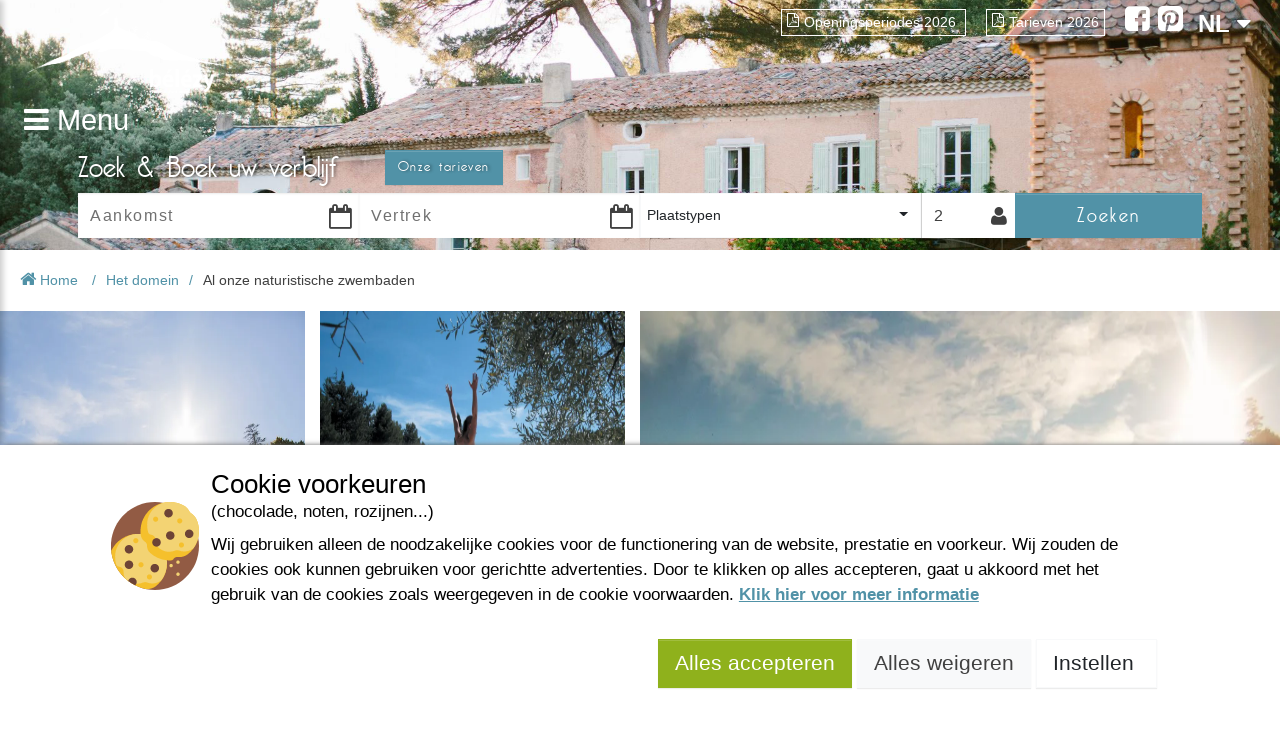

--- FILE ---
content_type: text/html; charset=utf-8
request_url: https://nl.belezy.com/naturistische-zwembaden-provence
body_size: 13879
content:



<!DOCTYPE html>
<html>
<head>
    <meta charset="utf-8"/>
    <meta name="viewport" content="width=device-width, initial-scale=1.0, shrink-to-fit=no"/>
    <meta name="google-site-verification" content="DWL6uS5VIr7ZbsJhargsxvaBLofFF1JXnCNUWM-Qi0s"/>



        <title>Al onze naturistische zwembaden zijn verwarmd | naturistencamping</title>
        <meta name="description" content="Onze naturistencamping in de  Provence heeft 3 naturistenzwembaden waarvan 1 verwarmd, met pierenbad. Zwemmen en activiteiten voor het hele gezin: babyzwemmen, diepzeeduiken, aquagym, waterballet, zwemles... U bent naturist en een waterrat? Welkom in B&#xE9;l&#xE9;zy !" />


    <meta name="robots" content="index,follow">
    <meta name="googlebot" content="index,follow">

    <link rel="canonical" href="https://nl.belezy.com/naturistische-zwembaden-provence" />
    <link rel="shortcut icon" type="image/x-icon" href="/images/favicon-belezy.ico?v=3"/>
        <link rel="stylesheet" href="/bundles/css?v=e1BcLzkJP65s8GYhhFckLRR5n7A" />
    

    
<link rel="alternate" href="https://www.belezy.com/piscines-naturistes-provence" hreflang="x-default"/>
<link rel="alternate" href="https://www.belezy.com/piscines-naturistes-provence" hreflang="fr-FR"/>
<link rel="alternate" href="https://www.belezy.com/piscines-naturistes-provence" hreflang="fr-BE"/>
<link rel="alternate" href="https://www.belezy.com/piscines-naturistes-provence" hreflang="fr-CH"/>
<link rel="alternate" href="https://es.belezy.com/piscinas-naturistas-provenza" hreflang="es-ES"/>
<link rel="alternate" href="https://de.belezy.com/fkk-schwimmbad-provence" hreflang="de-DE"/>
<link rel="alternate" href="https://de.belezy.com/fkk-schwimmbad-provence" hreflang="de-AT"/>
<link rel="alternate" href="https://de.belezy.com/fkk-schwimmbad-provence" hreflang="de-CH"/>
<link rel="alternate" href="https://nl.belezy.com/naturistische-zwembaden-provence" hreflang="nl-NL"/>
<link rel="alternate" href="https://nl.belezy.com/naturistische-zwembaden-provence" hreflang="nl-BE"/>
<link rel="alternate" href="https://en.belezy.com/swimming-pools" hreflang="en-GB"/>
<link rel="alternate" href="https://en.belezy.com/swimming-pools" hreflang="en-US"/>

    <link rel="stylesheet" href="/bundles/belezycss?v=1DH-ZGvTSkxvyY_7OAtS7Pmdk4I" />
    <link rel="stylesheet" href="/bundles/ctvpackagescss?v=Jz2IdE9aYolLEd0yDNg9oMGKe8A" />
    <!-- HERE -->

    <script type="text/javascript">
        window.___gcfg = { lang: 'fr' };
    </script>
        <script crossorigin="anonymous" src="/bundles/jscommon?v=e4c3X2yqxeRBO439C7YnSrbVLJ4" type="text/javascript"></script>
    <script crossorigin="anonymous" src="/bundles/ctvpackagesjs?v=EmM6UiFNknmffH4oHkGRqh-QJBY" type="text/javascript"></script>

</head>

<body>

<nav class="cbp-spmenu cbp-spmenu-vertical-left cbp-spmenu-left" id="cbp-spmenu-s1">
    <a href="javascript:" class="fa fa-close text-end" onclick="PageGlobal.ToggleMenuLeft();" title="Close Menu"></a>
    <a id="linkMenu" href="/" class="menu-left-link " title="Startpagina">Startpagina</a>
    <a href="/tarieven" class="menu-left-link" title="Onze tarieven">Onze tarieven</a>
    <a href="/speciale-aanbiedingen" class="menu-left-link" title="Onze speciale aanbiedingen">Onze speciale aanbiedingen</a>

        <a itemscope itemtype="http://www.schema.org/SiteNavigationElement" itemprop="url" id="link-menu-1273" href="/het-domein" class="menu-left-link" title="Het domein">
            <span itemprop="name">Het domein</span>
        </a>
        <a itemscope itemtype="http://www.schema.org/SiteNavigationElement" itemprop="url" id="link-menu-1333" href="/accommodaties" class="menu-left-link" title="Accommodaties">
            <span itemprop="name">Accommodaties</span>
        </a>
        <a itemscope itemtype="http://www.schema.org/SiteNavigationElement" itemprop="url" id="link-menu-1274" href="/de-provence" class="menu-left-link" title="De Provence">
            <span itemprop="name">De Provence</span>
        </a>
        <a itemscope itemtype="http://www.schema.org/SiteNavigationElement" itemprop="url" id="link-menu-1344" href="/praktische-info" class="menu-left-link" title="Praktische info">
            <span itemprop="name">Praktische info</span>
        </a>
    <a href="tel:+33(0)4 90 65 60 18" class="contact menu-left-link" title="Neem contact met ons op">
        <i class="fa fa-phone-square"></i>
        +33(0)4 90 65 60 18
    </a>
    <div id="socialLinks">
        <a class="addthis_button_facebook transition" rel="publisher" title="Volg ons op !" href="https://www.facebook.com/domainedebelezy">
            <i class="fa fa-facebook-square"></i>
        </a>
        <a class="addthis_button_pinterest transition" rel="publisher" title="Volg ons op !" href="https://www.pinterest.com/belezy/">
            <i class="fa fa-pinterest-square"></i>
        </a>
    </div>


</nav>
<header class="no-home" style="background-image: url(/images/mas-header.jpg)">
    


    <div id="relativeHeader" style="" class="d-flex px-4">
        <section id="logo" class="col-sm-4 col-lg-2 col-12">
            <a class="logo-others-pages" href="/" title="Bélézy">
                <img class="img-fluid" src="https://static.secureholiday.net/static/CMS/photos/000/039/000039976.png" alt="Belezy"/>
            </a>
            <a id="menuLeft" class="transition" onclick="PageGlobal.ToggleMenuLeft();" title="Menu">
                <i class="fa fa-bars"></i>
                <span class="text">Menu</span>
            </a>
            <a id="menuRight" class="d-inline-block d-sm-none float-end" onclick="PageGlobal.ToggleMenuRight();" title="Praktische informatie">
                <i class="fa fa-ellipsis-v"></i>
                <span class="text">PDF</span>
            </a>
        </section>
        <section id="headerRight" class="top-container col-lg-10 col-sm-8 col-12 d-none d-sm-flex z-3">
            <div id="linksPdf">
                        <a href="https://static.secureholiday.net/static/CMS/documents\000\005\000005579_NL.pdf" title="Openingsperiodes 2026" class="transition" target="_blank">
                            <i class="fa fa-file-pdf-o"></i>Openingsperiodes 2026
                        </a>
                        <a href="https://static.secureholiday.net/static/CMS/documents\000\005\000005543_FR.pdf" title="Tarieven 2026" class="transition" target="_self">
                            <i class="fa fa-file-pdf-o"></i>Tarieven 2026
                        </a>
            </div>
            <div id="socialNetwork">
                <a class="addthis_button_facebook transition" rel="publisher" title="Volg ons op !" href="https://www.facebook.com/domainedebelezy">
                    <i class="fa fa-facebook-square"></i>
                </a>
                <a class="addthis_button_pinterest transition" rel="publisher" title="Volg ons op !" href="https://www.pinterest.com/belezy/">
                    <i class="fa fa-pinterest-square"></i>
                </a>
            </div>
            <div id="langueSelector" onmouseleave="$('#otherLanguages').addClass('lang-hidden');">
                <a id="selectedLanguage" href="javascript:" title="" onmouseover="$('#otherLanguages').removeClass('lang-hidden');">
                    NL
                    <i class="fa fa-caret-down"></i>
                </a>
                <ul id="otherLanguages" class="list-unstyled">
                            <li>
                                <a href="https://www.belezy.com/piscines-naturistes-provence" title="Frans" class="transition">
                                    FR
                                </a>
                            </li>
                            <li>
                                <a href="https://es.belezy.com/piscinas-naturistas-provenza" title="Spaans" class="transition">
                                    ES
                                </a>
                            </li>
                            <li>
                                <a href="https://de.belezy.com/fkk-schwimmbad-provence" title="Duits" class="transition">
                                    DE
                                </a>
                            </li>
                            <li>
                                <a href="https://en.belezy.com/swimming-pools" title="Engels" class="transition">
                                    EN
                                </a>
                            </li>
                </ul>
            </div>
        </section>
    </div>



<div class="d-block d-sm-none">
    <div id="langueSelectorMobile" class="white-lang-selector">
        <a id="selectedLanguageMobile" href="javascript:" title="" onclick="$('#otherLanguagesMobile').slideToggle();">
            <img src="/images/flags/flag_nl.png"/>
            Nederlands
            <i class="fa fa-caret-down"></i>
        </a>
        <ul id="otherLanguagesMobile" class="list-unstyled" style="display: none">
                    <li>
                        <a href="https://www.belezy.com/piscines-naturistes-provence" title="Frans" class="transition">
                            <img src="/images/flags/flag_fr.png"/>
                            Frans
                        </a>
                    </li>
                    <li>
                        <a href="https://es.belezy.com/piscinas-naturistas-provenza" title="Spaans" class="transition">
                            <img src="/images/flags/flag_es.png"/>
                            Spaans
                        </a>
                    </li>
                    <li>
                        <a href="https://de.belezy.com/fkk-schwimmbad-provence" title="Duits" class="transition">
                            <img src="/images/flags/flag_de.png"/>
                            Duits
                        </a>
                    </li>
                    <li>
                        <a href="https://en.belezy.com/swimming-pools" title="Engels" class="transition">
                            <img src="/images/flags/flag_en.png"/>
                            Engels
                        </a>
                    </li>
        </ul>
    </div>
    <section class="cbp-spmenu cbp-spmenu-vertical-right cbp-spmenu-right text-end" id="cbp-spmenu-s2">
        <ul class="list-unstyled">
            <a href="javascript:" class="fa fa-close text-start" onclick="PageGlobal.ToggleMenuRight();" title="Close Menu"></a>
                    <li class="menu-right-link">
                        <a href="https://static.secureholiday.net/static/CMS/documents\000\005\000005579_NL.pdf" title="Openingsperiodes 2026" class="transition">
                            <i class="fa fa-file-pdf-o"></i> Openingsperiodes 2026
                        </a>
                    </li>
                    <li class="menu-right-link">
                        <a href="https://static.secureholiday.net/static/CMS/documents\000\005\000005543_FR.pdf" title="Tarieven 2026" class="transition">
                            <i class="fa fa-file-pdf-o"></i> Tarieven 2026
                        </a>
                    </li>
        </ul>
    </section>
</div>
<!-- Si on est sur la homepage, qu'il y a une vidéo et qu'on n'est pas sur mobile, on insère la vidéo header -->

    <section id="searchFormContainer" class="no-home">
        <a href="tel:+33(0)4 90 65 60 18" class="contact d-none d-sm-block" title="Neem contact met ons op">
            <span>Neem contact met ons op</span>
            <i class="fa fa-phone-square"></i>
            +33(0)4 90 65 60 18
        </a>

        <div class="container px-0">
            <div class="col-md-12 col-12">
                <div class="title col-12 px-lg-2">
                    <h3 class="d-flex flex-column flex-md-row align-items-start align-items-md-center">
                        Zoek &amp; Boek uw verblijf
                        <a href="/tarieven" class="btn btn-main-blue my-2 my-md-0 ms-md-5" title="Onze tarieven">Onze tarieven</a>
                    </h3>
                    <a class="text-center mobile" href="javascript:" onclick="$('form').toggleClass('toggle-search');">
                        Zoek &amp; Boek uw verblijf
                        <i class="fa fa-angle-double-down"></i>
                    </a>
                </div>
                

<form action="/Search/Search" method="GET" class="toggle-search d-flex flex-row col-12 p-0 px-lg-2 flex-wrap" id="search-form" data-searchform>

    <input id="SearchForm_EngineId" name="SearchForm.EngineId" type="hidden" value="1736" />
    <input id="SearchForm_Radius" name="SearchForm.Radius" type="hidden" value="" />
    <input data-val="true" data-val-required="The ExactDatesOnly field is required." id="SearchForm_ExactDatesOnly" name="SearchForm.ExactDatesOnly" type="hidden" value="False" />
    <input data-val="true" data-val-required="The ComparisonStay field is required." id="SearchForm_ComparisonStay" name="SearchForm.ComparisonStay" type="hidden" value="False" />
    <input data-val="true" data-val-required="The AlternativeStay field is required." id="SearchForm_AlternativeStay" name="SearchForm.AlternativeStay" type="hidden" value="False" />
    <input id="SearchForm_DiscountCode" name="SearchForm.DiscountCode" type="hidden" value="" />
    <input id="h_persons" name="SearchForm.ChainePersonsDetails" type="hidden" value="" />

    <div id="dateBegin" class="date col-sm-3 col-6">
        <input autocomplete="off" class="form-control" id="SearchForm_BeginDate" name="SearchForm.BeginDate" placeholder="Aankomst" type="text" value="" readonly="true">
        <i class="fa fa-calendar-o"></i>
        <span class="field-validation-valid" data-valmsg-for="SearchForm.BeginDate" data-valmsg-replace="true"></span>
    </div>

    <div id="dateEnd" class="date col-sm-3 col-6">
        <input autocomplete="off" class="form-control" id="SearchForm_EndDate" name="SearchForm.EndDate" placeholder="Vertrek" type="text" value="" readonly="true">
        <i class="fa fa-calendar-o"></i>
        <span class="field-validation-valid" data-valmsg-for="SearchForm.EndDate" data-valmsg-replace="true"></span>
    </div>

    <div id="type-accomodation" class="col-sm-3 col-6 demi-col-6">
        <select id="accomodation" class="selectpicker" data-show-tick="true">
            <option value="">Plaatstypen</option>

            <option value="E" data-subtype="false">
                Kampeerplaats(en)
            </option>

            <option value="L" data-subtype="false">
                Huuraccommodatie(s)
            </option>

        </select>
    </div>
    <div id="personNumber" class="col-sm-1 col-6 demi-col-6 position-relative">
        <div id="container-person" class="icon-user">
            <i class="fa fa-user fa-2x"></i>
            <input type="text" class="form-control" id="persons" name="personNumber" placeholder="2" readonly data-disable/>
        </div>
        <div id="wp-more-options" style="display: none">
            <div id="moreOptionsPerson" class="">
        <div class="more-options-person-section">
            <!--adultes-->
            <span>
                Volwassenen
            </span>
            <select id="adultNumber" class="form-select" data-disable>
                <option value="1">1</option>
                <option value="2" selected="selected">2</option>
                    <option value="3">3</option>
                    <option value="4">4</option>
                    <option value="5">5</option>
                    <option value="6">6</option>
                    <option value="7">7</option>
                    <option value="8">8</option>
                    <option value="9">9</option>
                    <option value="10">10</option>
            </select>
        </div>
        <div class="more-options-person-section">
            <!--enfants-->
            <span>
                Kinderen
            </span>
            <select id="kidNumber" class="form-select" data-disable>
                <option value="0" selected="selected">0</option>
                    <option value="1">1</option>
                    <option value="2">2</option>
                    <option value="3">3</option>
                    <option value="4">4</option>
                    <option value="5">5</option>
                    <option value="6">6</option>
                    <option value="7">7</option>
                    <option value="8">8</option>
                    <option value="9">9</option>
                    <option value="10">10</option>
            </select>
        </div>

</div>
<div id="wpKidAge" class="more-options-person-section" style="display: none">
    <hr />
    <span class="title">
        Leeftijd van de kinderen bij uitchecken
    </span>
    <div id="wpKidAgeContainer"></div>
</div>
<div id="validatePrsNbr">
    <span class="btn btn-main-blue transition col-12">
            Sluiten
    </span>
</div>

        </div>
    </div>
    <div class="col-sm-2 col-12 btn-search-content">
        <button class="btn btn-main-blue transition submit" type="submit">
            Zoeken
        </button>
    </div>

    <div id="hiddenCB" class="d-none">
        <checkbox></checkbox>
        <input type='checkbox' name='SearchForm.ProductTypeCodeList' value="E" id="productType-E" class="productTypeCodeList" />
        <input type='checkbox' name='SearchForm.ProductTypeCodeList' value="L" id="productType-L" class="productTypeCodeList" />
    </div>
</form>

<div id="form-validation-summary" class="d-none">
    <div class="validation-summary-valid" data-valmsg-summary="true"><ul><li style="display:none"></li>
</ul></div>
</div>
<div id="msg-erreur" style="display: none">
    <p>Gelieve de datum van aankomst en de datum van vertrek aan te geven</p>
</div>


            </div>
        </div>
    </section>
</header>

<div class="main-site position-relative">
    <article id="websitePages" class="col-12">
        

<section id="articlePage" data-id="3269">
    <div class="container-breadcrumb">
        <ol id="breadcrumb" class="breadcrumb">
            <li class="crumb home">
                <a href="/" title="Home" target="_self">
                    <i class="fa fa-home"></i>
                    Home
                </a>
            </li>
                <li class="crumb">
                    <a href="/het-domein" title="Het domein">Het domein</a>
                </li>
                <li class="crumb last">
                    <span class="active">Al onze naturistische zwembaden</span>
                </li>
        </ol>
        <div class="social-network px-3">
            <div class="fb-like" data-href="/naturistische-zwembaden-provence" data-send="false" data-layout="button_count" data-width="50" data-show-faces="false" data-font="tahoma"> </div>
        </div>
    </div>

    

<div class="contenu-cms" oncontextmenu="return false;">
            <section class="first-contenu contenu-cms col-12 d-flex flex-wrap">
                <div class="col-lg-6 col-12 contenus-left ps-3 ps-lg-0 d-flex flex-wrap">
                            <div class="col-6 picture-container d-none d-sm-flex">
                                
<img alt="" class="img-fluid" height="533" loading="lazy" src="//static.secureholiday.net/static/CMS/photos/000/018/000018516.jpg?w=1000&amp;format=webp" title="" width="799"></img>
                            </div>
                            <div class="col-6 picture-container d-none d-sm-flex">
                                
<img alt="" class="img-fluid" height="999" loading="lazy" src="//static.secureholiday.net/static/CMS/photos/000/018/000018524.jpg?w=1000&amp;format=webp" title="" width="1500"></img>
                            </div>
                            <div class="col-6 picture-container d-none d-sm-flex">
                                
<img alt="" class="img-fluid" height="1000" loading="lazy" src="//static.secureholiday.net/static/CMS/photos/000/018/000018525.jpg?w=1000&amp;format=webp" title="" width="1500"></img>
                            </div>
                    <div class="col-sm-6 col-12 text-center text-container title">
                        <h1>Al onze naturistische zwembaden</h1>
                    </div>
                </div>
                    <div class="col-lg-6 col-12 contenus-right px-lg-0 px-3">
                        <div class="media-container">
                            
<img alt="" class="img-fluid" height="1000" loading="lazy" src="//static.secureholiday.net/static/CMS/photos/000/018/000018523.jpg?w=1000&amp;format=webp" title="" width="1500"></img>
                        </div>
                    </div>

                        <div class="col-6 col-md-3 picture-container d-none d-lg-flex">
                            
<img alt="" class="img-fluid" height="692" loading="lazy" src="//static.secureholiday.net/static/CMS/photos/000/018/000018526.jpg?w=1000&amp;format=webp" title="" width="1037"></img>
                        </div>
                        <div class="col-6 col-md-3 picture-container d-none d-lg-flex">
                            
<img alt="" class="img-fluid" height="533" loading="lazy" src="//static.secureholiday.net/static/CMS/photos/000/018/000018511.jpg?w=1000&amp;format=webp" title="" width="800"></img>
                        </div>
                    <div class="col-12 col-lg-6 text-container">
                        <p>In het hart van Bélézy vindt u onze 3 zwembaden. Gelegen temidden van 100 jarige olijfbomen, met een uniek uitzicht op de Mont Ventoux en de Provence.</p><p>Er worden hier vele aktviteiten voor jong en oud georganiseerd. 's Avonds verkleuren ze tot een azuurblauw met rondom de verlichte provençaals aangelegde tuinen die u kunt bewonderen vanaf het terras van het restaurant en de bar.</p>
                    </div>
            </section>
                    <section class="all-contenu contenu-cms col-12 d-flex flex-wrap">

<div class="col-lg-6 col-12 d-flex flex-wrap">
        <div class="col-sm-6 col-12 text-container top contenus-left ">
            <h2>Het grote zwembad</h2><p>Van mei tot begin oktober kunt u van het grote zwembad gebruikmaken (750 m2). U heeft tijdens het zwemmen & zonnen een uitzonderlijke panorama op de Mont Ventoux. Rond de zwembaden zijn Provençaalse tuinen aangelegd met olijfbomen. <br />Een heerlijk plek voor rust en ontspanning, elke dag geopend van 09h00 tot 21h00.</p>            
        </div>
        <div class="col-sm-6 col-12 contenus-right ps-3 ps-md-0 d-flex flex-row flex-sm-column ">
                <div class="col-6 col-sm-12 picture-container flex-fill">
                    
<img alt="" class="img-fluid" height="533" loading="lazy" src="//static.secureholiday.net/static/CMS/photos/000/018/000018649.jpg?w=1000&amp;format=webp" title="" width="800"></img>
                </div>
                <div class="col-6 col-sm-12 picture-container flex-fill">
                    
<img alt="" class="img-fluid" height="533" loading="lazy" src="//static.secureholiday.net/static/CMS/photos/000/018/000018647.jpg?w=1000&amp;format=webp" title="" width="800"></img>
                </div>
        </div>

        <div class="col-12 contenus-bottom d-lg-flex d-none">
                <div class="col-6 picture-container">
                    
<img alt="" class="img-fluid" height="973" loading="lazy" src="//static.secureholiday.net/static/CMS/photos/000/018/000018655.jpg?w=1000&amp;format=webp" title="" width="1459"></img>
                </div>
                <div class="col-6 picture-container">
                    
<img alt="" class="img-fluid" height="1000" loading="lazy" src="//static.secureholiday.net/static/CMS/photos/000/018/000018654.jpg?w=1000&amp;format=webp" title="" width="1500"></img>
                </div>
        </div>
</div>
<div class="col-lg-6 col-12 d-flex flex-wrap">
        <div class="col-12 px-3 px-lg-0 contenus-top d-none d-sm-flex">
                <div class="col-6 picture-container">
                    
<img alt="" class="img-fluid" height="1000" loading="lazy" src="//static.secureholiday.net/static/CMS/photos/000/018/000018660.jpg?w=1000&amp;format=webp" title="" width="1500"></img>
                </div>
                <div class="col-6 picture-container">
                    
<img alt="" class="img-fluid" height="533" loading="lazy" src="//static.secureholiday.net/static/CMS/photos/000/018/000018663.jpg?w=1000&amp;format=webp" title="" width="800"></img>
                </div>
        </div>
        <div class="col-sm-6 contenus-left d-flex flex-row flex-sm-column ps-3 ps-lg-0">
                <div class="col-6 col-sm-12 picture-container flex-fill">
                    
<img alt="" class="img-fluid" height="533" loading="lazy" src="//static.secureholiday.net/static/CMS/photos/000/018/000018657.jpg?w=1000&amp;format=webp" title="" width="800"></img>
                </div>
                <div class="col-6 col-sm-12 picture-container flex-fill">
                    
<img alt="" class="img-fluid" height="533" loading="lazy" src="//static.secureholiday.net/static/CMS/photos/000/018/000018658.jpg?w=1000&amp;format=webp" title="" width="800"></img>
                </div>
        </div>

        <div class="col-sm-6 col-12 text-container top contenus-right">
            <h2>Kleine zwembad</h2><p>In het kleine zwembad (120m²) worden alle wateraktviteiten georganiseerd zoals : schoonzwemmen, duiklessen, babyzwemmen, zwemlessen... dit alles onder het toeziend oog van Olivier. <br />Het kleine zwembad is elke dag geopend van april tot oktober. In het voor- en naseizoen is het verwarmd.</p>            
        </div>
</div>
    <div class="col-lg-3 col-12 contenus-left ps-3 ps-lg-0 d-flex flex-row flex-lg-column">
            <div class="col-6 col-lg-12 picture-container flex-fill">
                
<img alt="" class="img-fluid" height="3643" loading="lazy" src="//static.secureholiday.net/static/CMS/photos/000/067/000067444.jpg?w=1000&amp;format=webp" title="" width="4490"></img>
            </div>
            <div class="col-6 col-lg-12 picture-container flex-fill">
                
<img alt="" class="img-fluid" height="1500" loading="lazy" src="//static.secureholiday.net/static/CMS/photos/000/068/000068191.jpg?w=1000&amp;format=webp" title="" width="2250"></img>
            </div>
    </div>

    <div class="col-sm-6 col-12 text-container top contenus-center">
        <h2>Waterspelen</h2><p></p><p>Dit in 2022 gebouwde speelbad van 150 m² is een heus paradijs voor kinderen van 3 tot 12 jaar. Het is versierd met waterspelen met als thema een kasteel en is 22 cm diep, met 3 verschillende leuke glijbanen. Andere troeven: de waterpistolen, voor onvergetelijke watergevechten. Gespetter en dolle pret gegarandeerd!</p>
    </div>

    <div class="col-lg-3 col-sm-6 col-12 ps-2 pe-3  px-lg-0 contenus-right d-none d-sm-block">
            <div class="col-6 col-sm-12 picture-container">
                
<img alt="" class="img-fluid" height="3000" loading="lazy" src="//static.secureholiday.net/static/CMS/photos/000/067/000067438.jpg?w=1000&amp;format=webp" title="" width="4500"></img>
            </div>
            <div class="col-6 col-sm-12 picture-container">
                
<img alt="" class="img-fluid" height="3264" loading="lazy" src="//static.secureholiday.net/static/CMS/photos/000/067/000067445.jpg?w=1000&amp;format=webp" title="" width="4896"></img>
            </div>
    </div>



                    </section>
</div>


    <div class="menus-bottom col-12 d-flex justify-content-center flex-wrap">

    <section class="menus-article col-12 col-sm-10 mt-2 mt-sm-5 px-2" data-menu-id="menu-1359" data-menu-title="Dit vindt u ook leuk">
            <h3>Dit vindt u ook leuk</h3>
            <div id="owl-menu-1359" class="grid-stack main-content">

    <div class="_3/1-article bloc default grid-stack-item " data-gs-x="0" data-gs-y="0" data-gs-width="3" data-gs-height="4" data-type="Article">
        <div class="grid-stack-item-content">
            <div class="item-content">
                    <a href=https://nl.belezy.com/wateractiviteiten  title="Wateractiviteiten" >
               <h2 class='text-container transition'><p>Wateractiviteiten</p><i class='fa fa-plus'></i></h2>
                            <div class="background">
                                <div class="bg-orange"></div>
                                <div class="effet-vintage">
                                    
<img alt="" class="img-fluid" height="996" loading="lazy" src="//static.secureholiday.net/static/CMS/photos/000/018/000018844.jpg?w=1000&amp;format=webp" title="" width="1500"></img>
                                </div>
                            </div>
                    </a>
            </div>
        </div>
    </div>

    <div class="_3/1-article bloc default grid-stack-item " data-gs-x="0" data-gs-y="0" data-gs-width="3" data-gs-height="4" data-type="Article">
        <div class="grid-stack-item-content">
            <div class="item-content">
                    <a href=https://nl.belezy.com/comfortable-en-veilige-terrassen  title="Comfortable en veilige terrassen" >
               <h2 class='text-container transition'><p>Comfortable en veilige terrassen</p><i class='fa fa-plus'></i></h2>
                            <div class="background">
                                <div class="bg-orange"></div>
                                <div class="effet-vintage">
                                    
<img alt="" class="img-fluid" height="533" loading="lazy" src="//static.secureholiday.net/static/CMS/photos/000/018/000018847.jpg?w=1000&amp;format=webp" title="" width="799"></img>
                                </div>
                            </div>
                    </a>
            </div>
        </div>
    </div>
            </div>
    </section>
    </div>


</section>
<div id="slideshowHome" class="d-none"></div>


    </article>
    <footer class="col-12">
        


    <div class="container text-center content-footer">

<div class="_4/1-text-footer bloc col-sm-4 default text" data-gs-x="0" data-gs-y="0" data-gs-width="4" data-gs-height="4" data-type="External">
    <p><strong>DOMAINE DE BELEZY<br /></strong>132 Chemin de Maraval<br /><br />84410 Bedoin - France</p>
<p>GPS Latitude : 44.130661010742187</p>
<p>GPS Longitude : 5.1876931190490723</p>
<p>E-mail : <a href="mailto:belezy@libranoo.com">belezy@libranoo.com</a></p>
<p>Tél : +33(0)4 90 65 60 18</p>
</div>
<div class="_4/1-text-footer bloc col-sm-4 default text" data-gs-x="4" data-gs-y="0" data-gs-width="4" data-gs-height="4" data-type="External">
    <p><a title="France 4 Naturisme nieuwsbrief" href="#" data-widgetnews="">France 4 Naturisme nieuwsbrief</a></p>
<p><a title="Informatie aanvraag" href="#" data-widgetquestion="">Informatie aanvraag</a></p>
<p> </p>
<p><a title="Handvest voor naturistisch leven" href="https://static.secureholiday.net/static/CMS/documents\000\004\000004562_NL.pdf" target="_blank">Handvest voor naturistisch leven</a></p>
<p><a title="Wettelijke bepalingen" href="https://nl.belezy.com/wettelijke-bepalingen" data-type="article-link" data-id="3298">Wettelijke bepalingen</a></p>
<p><a title="Uitreksel van de Algemene Huurvoorwaarden" href="https://nl.belezy.com/uitreksel-van-de-algemene-huurvoorwaarden" data-type="article-link" data-id="3299">Uitreksel van de Algemene Huurvoorwaarden</a></p>
<p><a title="Fotocredits" href="https://nl.belezy.com/fotocredits" data-type="article-link" data-id="3300">Fotocredits</a></p>
<p><a class="contact" title="Contacter-nous" href="#" data-widgetquestion="">Contact</a></p>
</div>
<div class="_4/1-image-footer bloc col-sm-4 default partner" data-gs-x="8" data-gs-y="0" data-gs-width="4" data-gs-height="4" data-type="External">
    <span class="title">Onze partners</span>
        <a href="http://www.france4naturisme.com/" title="France 4 naturisme" target="_blank">
            
<img alt="" class="h-100 w-auto" height="130" loading="lazy" src="//static.secureholiday.net/static/CMS/photos/000/019/000019986.png?w=100&amp;format=webp" title="" width="250"></img>
        </a>
        <a href="http://www.naturisme.fr" title="Naturisme.fr" target="_blank">
            
<img alt="" class="h-100 w-auto" height="254" loading="lazy" src="//static.secureholiday.net/static/CMS/photos/000/019/000019368.jpg?w=100&amp;format=webp" title="" width="199"></img>
        </a>
        <a href="https://www.campingdirect.com/nl/reservering-standplaats-stacaravan/vaucluse/camping-bedoin/domaine-de-belezy" title="Naturisten camping Belezy" target="_blank">
            
<img alt="" class="h-100 w-auto" height="104" loading="lazy" src="//static.secureholiday.net/static/CMS/photos/000/033/000033009.png?w=100&amp;format=webp" title="" width="152"></img>
        </a>
</div>
<div class="_12-12-text bloc default" data-gs-x="0" data-gs-y="4" data-gs-width="12" data-gs-height="1" data-type="External">
    <p>Copyright © 2021 – Domaine de Bélézy. All rights reserved. All media and pictures are the properties of their respective owners. Photos and maps are not contractual.</p>
</div>    </div>
    <div class="modal fade" id="modalWidgetNewsletter" tabindex="-1" aria-hidden="true">
        <div class="modal-dialog modal-dialog-centered ">
            <div class="modal-content">
                <div class="modal-header">
                    <img src="/images/logos/logo-belezy.png" alt="Belezy" class="logo w-25"/>
                    <button type="button" class="btn-close btn-close-white" data-bs-dismiss="modal" aria-label="Close"></button>
                </div>
                <div class="text-center modal-body">
                    <span class="fw-semibold fs-5">Inschrijven voor de nieuwsbrief</span>
                    <p>Schrijf u in voor onze nieuwsbrief en profiteer van onze acties en aanbiedingen.</p>
                    <div id="newsletter">
                    </div>
                </div>
            </div>
        </div>
    </div>
    <div class="modal fade" id="modalWidgetQuestion" tabindex="-1" aria-hidden="true">
        <div class="modal-dialog modal-dialog-centered">
            <div class="modal-content">
                <div class="modal-header">
                    <img src="/images/logos/logo-belezy.png" alt="Belezy" class="logo w-25"/>
                    <button type="button" class="btn-close btn-close-white" data-bs-dismiss="modal" aria-label="Close"></button>
                </div>
                <div class="text-center modal-body">
                    <span class="fw-semibold fs-5">Inschrijven voor de nieuwsbrief</span>
                    <p>Schrijf u in voor onze nieuwsbrief en profiteer van onze acties en aanbiedingen.</p>
                    <div id="informations">
                    </div>
                </div>
            </div>
        </div>
    </div>


<script type="text/javascript" src="https://static.secureholiday.net/static/CRM/crm.widgetprovider.min.js"  onload="" async defer></script>
    </footer>
    <div class="buttons-control" style="display: none;">
        <a class="back-top btn btn-main-blue transition" href="javascript:" onclick="window.scrollTo(0, 0);" title="Omhoog">
            <i class="fa fa-angle-double-up"></i>
        </a>
        <a id="showLeft" class="btn btn-main-blue transition" onclick="PageGlobal.ToggleMenuLeft();" title="Menu">
            <i class="fa fa-bars "></i>
        </a>
    </div>
</div>

<div class="modal fade" id="modalCheckDispo" tabindex="-1" aria-hidden="true" data-backdrop="static">
    <div class="modal-dialog modal-dialog-centered">
        <div class="modal-content">
            <div class="modal-header">
                <img src="/images/logos/logo-belezy.png" alt="Belezy" class="logo w-25"/>
            </div>
            <div class="text-center modal-body py-4">
                <div id="checkDispo">
                    <p>
                        Wij controleren de beschikbaarheid. Een ogenblik geduld alstublieft
                    </p>
                    <div id="preloaderCheckDispo" class="preloader-container">
                        <div class="ball-pulse">
                            <div></div>
                            <div></div>
                            <div></div>
                        </div>
                    </div>
                </div>
                <div id="noDispo" style="display: none">
                    <p>
                        Bij een laatste real-time controle blijkt dat de door u gewenste standplaats/huuraccommodatie niet meer beschikbaar is.
                    </p>
                    <button type="button" class="btn" data-bs-dismiss="modal">Sluiten</button>
                </div>
            </div>
        </div>
    </div>
</div>
<div class="modal fade" id="modalErrors" tabindex="-1" aria-hidden="true">
    <div class="modal-dialog modal-dialog-centered">
        <div class="modal-content">
            <div class="modal-header">
                <img src="/images/logos/logo-belezy.png" alt="Belezy" class="logo w-25"/>
                <button type="button" class="btn-close btn-close-white" data-bs-dismiss="modal" aria-label="Close"></button>
            </div>
            <div class="text-center modal-body">
                <span class="fs-2 fw-bold">Oeps!</span>
                <p class="m-0" data-error-container></p>
            </div>
            <div class="modal-footer">
                <button type="button" class="btn" data-bs-dismiss="modal">Ok</button>
            </div>
        </div>
    </div>
</div>

<div class="modal fade" id="modalReportReview" tabindex="-1" aria-hidden="true">
    <div class="modal-dialog modal-dialog-scrollable modal-dialog-centered">
        <div class="modal-content">
            <div class="modal-header bg-light border-0 flex-column align-items-start">
                <button type="button" class="btn-close" data-bs-dismiss="modal" aria-label="Close"></button>
                <h3 class="my-4">Ongepaste beoordeling markeren</h3>
                <small class="w-75">Is de inhoud van de beoordeling ongepast en wilt u dat graag met ons delen?</small>
            </div>
            <div class="modal-body px-4" data-reportreview>
                <div class="ball-pulse">
                    <div></div>
                    <div></div>
                    <div></div>
                </div>
            </div>
        </div>
    </div>
</div>




    <script type="text/javascript">
        GlobalVars.Set("idArticle", 3269);
        GlobalVars.Set("isSearchArticle", 'False');
        $(function () {
            PageArticle.Init();
        });
    </script>


<script type="text/javascript">
         $(".imgModal img").attr("data-pdf", "");
         $("[data-pdf]").attr("href", "javascript:").on("click", function () {
         $("#modalPdf").modal("show");
         });
        </script><script type="text/javascript">
                $(document).ready(function() {
                    PageGlobal.InitResponsiveCarousel($("#owl-menu-1359"), 4, 4, 3, 2, 1, true, true, true, ["<i class='fa fa-angle-left'></i>", "<i class='fa fa-angle-right'></i>"]);
                });
            </script><script type="text/javascript">
                  $(function () {
                      $("form").submit(function () {
                          SearchForm.SearchLoadingModal();
                          if (!SearchForm.CheckDates(this)) {
                              return false;
                          }
                          // ensure form still submits
                          return true;
                      });
                  });
</script><script type="text/javascript">
         $(document).ready(function () {
             $("[data-widgetnews]").on("click", function () {
                 $("#modalWidgetNewsletter").modal("show");
             });

             $("[data-widgetquestion]").on("click", function () {
                 $("#modalWidgetQuestion").modal("show");
             });
             PageGlobal.InitWidgetCRM("modalWidgetQuestion", "Informations");
             PageGlobal.InitWidgetCRM("modalWidgetNewsletter", "NewsLetter");

         });
    </script>


    <script>

        //  On définit la fonction qui va pousser les informations dans le datalayer
        function gtag() {
            window.dataLayer = window.dataLayer || [];
            window.dataLayer.push(arguments);
        }

        // Initialisation du consentModeV2 de Google, on le met à 'denied' par défaut et après on le mettra à jour selon le consentement de l'utilisateur
        gtag('consent', 'default', {
            'ad_storage': 'denied',
            'ad_user_data': 'denied',
            'ad_personalization': 'denied',
            'analytics_storage': 'denied'
        });

        // On définit la fonction qui va mettre à jour le consent mode V2 selon le consentement de l'utilisateur
        function updateConsentModeV2GA4(isAuthorizationGranted) {

            var authorization = isAuthorizationGranted ? 'granted' : 'denied';

            gtag('consent', 'update', {
                'ad_storage': authorization,
                'ad_user_data': authorization,
                'ad_personalization': authorization,
                'analytics_storage': authorization
            });
        }
    </script>




<script>
    window.appInsightsCookieList = [
        {
            name: 'ai_user',
            description: `Deze cookie zorgt ervoor dat de gebruikersstatistieken kunnen worden gemaakt voor de gemaakte apps op het Azure platform bij het aanmaken van een unieke en anonieme gebruikersinlog.`,
            durationString: `11 maand(en)`, // mois
            domains: ['hotjar.com']
        },
        {
            name: 'ai_session',
            description: `Deze cookie zorgt ervoor dat de gebruikersstatistieken kunnen worden gemaakt voor de gemaakte apps op het Azure platform bij het aanmaken van een unieke en anonieme gebruikersinlog.`,
            durationString: `1 dag(en)`, // jour(s)
            domains: ['hotjar.com']
        }
    ];

    window.facebookCookieList = [
        {
            name: 'act',
            description: `Deze cookie maakt het mogelijk om 2 sessies op 2 verschillende tijdstippen van dezelfde gebruiker te onderscheiden.`,
            durationString: `3 maand(en)`,
            domains: ['facebook.com']
        },
        {
            name: 'c_user',
            description: `Deze cookie bevat de ID van de momenteel aangemelde gebruiker.`,
            durationString: `3 maand(en)`,
            domains: ['facebook.com']
        },
        {
            name: 'datr',
            description: `Het doel van de datr-cookie is om de internetbrowser te bepalen om verbinding te maken met Facebook, ongeacht de ingelogde gebruiker. Deze cookie speelt een belangrijke rol bij de beveiliging van Facebook en de beveiliging van de site.`,
            durationString: `2 ja(a)r(en)`,
            domains: ['facebook.com']
        },
        {
            name: 'fr',
            description: `Facebook tracker`,
            durationString: `3 maand(en)`,
            domains: ['facebook.com']
        },
        {
            name: '_fbp',
            description: `Facebook tracker`,
            durationString: `3 maand(en)`,
            domains: ['facebook.com']
        },
        {
            name: 'presence',
            description: `Deze cookie bevat de chatstatus van gebruikers. Bijvoorbeeld welke chat-tabbladen hij / zij heeft geopend.`,
            durationString: `Verloopt aan het eind van de sessie`,
            domains: ['facebook.com']
        },
        {
            name: 'sb',
            description: `Facebook tracker`,
            durationString: `2 ja(a)r(en)`,
            domains: ['facebook.com']
        },
        {
            name: 'spin',
            description: `Facebook tracker`,
            durationString: `1 dag(en)`,
            domains: ['facebook.com']
        },
        {
            name: 'wd',
            description: `Deze ccokie slaat de afmetingen van het browservenster op. Het wordt ook door Facebook gebruikt om de prestaties te optimaliseren.`,
            durationString: `Verloopt aan het eind van de sessie`,
            domains: ['facebook.com']
        },
        {
            name: 'xs',
            description: `Deze cookie bevat meerdere informatie gescheiden door kolommen (gecodeerd met de waarde% 3A).&#xA;De eerste staat voor het aantal sessies (nummer met maximaal 2 cijfers).&#xA;De 2e toont de geheime sessies.&#xA;De derde, optioneel, is een beveiligingsvlag die aangeeft of de gebruiker de beveiligingsopties van de browser heeft geactiveerd.`,
            durationString: `3 maand(en)`,
            domains: ['facebook.com']
        },
        {
            name: 'locale',
            description: `Deze cookie bevat informatie over de laatste gebruiker die is ingelogd op de browser.`,
            durationString: `1 Week(-eken) beschikbaar`,
            domains: ['facebook.com']
        },
        {
            name: '_e_*',
            description: `Deze door Javascript gegenereerde cookies worden gebruikt om de responsiviteitsinformatie van de Facebook-site te verzenden.`,
            durationString: `Verloopt aan het eind van de sessie`,
            domains: ['facebook.com']
        },
    ];

    window.googleCookieList = [
        {
            name: '_ga',
            description: `Deze cookie zorgt ervoor dat de gebruikersstatistieken kunnen worden gemaakt voor de gemaakte apps op het Azure platform bij het aanmaken van een unieke en anonieme gebruikersinlog.`,
            durationString: `13 maand(en)`,
            domains: ['google.com']
        },
        {
            name: '_gid',
            description: `Deze cookie wordt gebruikt door Google Universal Analytics om een &#x200B;&#x200B;unieke identificatiecode vast te leggen om statistische gegevens te genereren over hoe de bezoeker de site gebruikt.`,
            durationString: `10 minuten`,
            domains: ['google.com']
        },
        {
            name: '_gat_*',
            description: `Deze cookie wordt gebruikt voor Universal Analytics-analyse. Het maakt het mogelijk om de uitvoeringen van de geraadpleegde pagina&#x27;s door de gebruikers van de site te volgen.`,
            durationString: `1 dag(en)`,
            domains: ['google.com']
        },
        {
            name: '_gcl_au',
            description: `Deze cookie bevat informatie van Google Ads voor het geval de internetgebruiker via een advertentie op de site terechtkomt.`,
            durationString: `3 maand(en)`,
            domains: ['google.com']
        },
        {
            name: '_hjid',
            description: `De Hotjar-cookie wordt geplaatst wanneer een internetgebruiker voor het eerst op een pagina met het Hotjar-script arriveert. Het wordt gebruikt om de Hotjar-gebruikers-ID uniek te houden op deze site en in elke browser. Het zorgt ervoor dat bij volgende bezoeken hetzelfde gedrag wordt toegeschreven aan de bezoeker met dezelfde ID.`,
            durationString: `1 ja(a)r(en)`,
            domains: ['hotjar.com']
        },
        {
            name: '_hjIncludedInSample',
            description: `Deze cookie is ingesteld om Hotjar te laten weten of die bezoeker is opgenomen in de gegevensbemonstering gedefinieerd door de dagelijkse sessielimiet van uw site.`,
            durationString: `30 minu(u)t(en)`,
            domains: ['hotjar.com']
        },
        {
            name: '_hjIncludedInPageviewSample',
            description: `Deze cookie informeert Hotjar of de gebruiker al dan niet is opgenomen in de gegevensbemonstering gedefinieerd door de pageview-limiet van uw site.`,
            durationString: `30 minu(u)t(en)`,
            domains: ['hotjar.com']
        },
        {
            name: '_hjTLDTest',
            description: `When the Hotjar script executes we try to determine the most generic cookie path we should use, instead of the page hostname. This is done so that cookies can be shared across subdomains (where applicable). To determine this, we try to store the _hjTLDTest cookie for different URL substring alternatives until it fails. After this check, the cookie is removed.`,
            durationString: `Verloopt aan het eind van de sessie`,
            domains: ['hotjar.com']
        },
        {
            name: '_hjAbsoluteSessionInProgress',
            description: `Deze cookie wordt gebruikt om de eerste pagina die tijdens een sessie wordt bekeken, te detecteren. Het wijst een True / False-waarde toe.`,
            durationString: `30 minu(u)t(en)`,
            domains: ['hotjar.com']
        }
    ];

    window.hotJarCookieList = [
        {
            name: '_hjid',
            description: `De Hotjar-cookie wordt geplaatst wanneer een internetgebruiker voor het eerst op een pagina met het Hotjar-script arriveert. Het wordt gebruikt om de Hotjar-gebruikers-ID uniek te houden op deze site en in elke browser. Het zorgt ervoor dat bij volgende bezoeken hetzelfde gedrag wordt toegeschreven aan de bezoeker met dezelfde ID.`,
            durationString:
                `1 ja(a)r(en)`,
            domains: ['hotjar.com']
        },
        {
            name: '_hjIncludedInSample',
            description: `Deze cookie is ingesteld om Hotjar te laten weten of die bezoeker is opgenomen in de gegevensbemonstering gedefinieerd door de dagelijkse sessielimiet van uw site.`,
            durationString:
                `30 minu(u)t(en)`,
            domains: ['hotjar.com']

        }, {
            name: '_hjIncludedInPageviewSample',
            description: `Deze cookie informeert Hotjar of de gebruiker al dan niet is opgenomen in de gegevensbemonstering gedefinieerd door de pageview-limiet van uw site.`,
            durationString:
                `30 minu(u)t(en)`,
            domains: ['hotjar.com']
        },
        {
            name: '_hjTLDTest',
            description: `When the Hotjar script executes we try to determine the most generic cookie path we should use, instead of the page hostname. This is done so that cookies can be shared across subdomains (where applicable). To determine this, we try to store the _hjTLDTest cookie for different URL substring alternatives until it fails. After this check, the cookie is removed.`,
            durationString: `Verloopt aan het eind van de sessie`,
            domains: ['hotjar.com']
        },
        {
            name: '_hjAbsoluteSessionInProgress',
            description: `Deze cookie wordt gebruikt om de eerste pagina die tijdens een sessie wordt bekeken, te detecteren. Het wijst een True / False-waarde toe.`,
            durationString:
                `30 minu(u)t(en)`,
            domains: ['hotjar.com']
        }
    ];

    window.tiktokCookielist = [
        {
            name: '_ttp',
            description: `To measure and improve the performance of your advertising campaigns and to personalize the user&#x27;s experience (including ads) on TikTok`,
            durationString: `13 maand(en)`,
            domain: ['.tiktok.com ']
        }
    ];
</script>






<script>

    document.addEventListener("DOMContentLoaded",
        function() {


                        var callAnalytics = function(w, d, s, l, i) {
                            w[l] = w[l] || []; 
                            w[l].push({
                                'gtm.start':
                                    new Date().getTime(),
                                event: 'gtm.js'
                            });
                            var f = d.getElementsByTagName(s)[0],
                                j = d.createElement(s),
                                dl = l != 'dataLayer' ? '&l=' + l : '';
                            j.async = true;
                            j.src =
                                'https://www.googletagmanager.com/gtm.js?id=' + i + dl;
                            f.parentNode.insertBefore(j, f);
                        };
                    
                        var initGoogleTagManagerIframe = function() {
                            $('body').prepend(
                                '<noscript><iframe src="https://www.googletagmanager.com/ns.html?id=GTM-MF84ZV9" height="0" width="0" style="display: none; visibility: hidden"></iframe></noscript>')
                        }

                    

                        var initGooglePlus = function() {
                            var po = document.createElement('script');
                            po.type = 'text/javascript';
                            po.async = true;
                            po.src = 'https://apis.google.com/js/plusone.js';
                            var s = document.getElementsByTagName('script')[0];
                            s.parentNode.insertBefore(po, s);
                        }

                    

                    window.cookieConsent.addCookieMethod(
                        'googleAnalytics',
                        'performance',
                        function () {

                            updateConsentModeV2GA4(true);


                                        callAnalytics(window, document, 'script', 'dataLayer', 'GTM-MF84ZV9');
                                    
                                        initGoogleTagManagerIframe();
                                    
                                        initGooglePlus();
                                                            },
                        window.googleCookieList,
                        true);
                        });
</script>






<script>


    document.addEventListener("DOMContentLoaded",
        function() {
            var callAppInsight = function() {
                var appInsights = window.appInsights ||
                    function (config) {
                        function r(config) {
                            t[config] = function () {
                                var i = arguments;
                                t.queue.push(function () { t[config].apply(t, i) })
                            }
                        }

                        var t = { config: config }, u = document, e = window, o = "script", s = u.createElement(o), i, f;
                        for (s.src = config.url || "//az416426.vo.msecnd.net/scripts/a/ai.0.js", u.getElementsByTagName(o)[0].parentNode.appendChild(s), t.cookie = u.cookie, t.queue = [], i = ["Event", "Exception", "Metric", "PageView", "Trace"]; i.length;) r("track" + i.pop());
                        return r("setAuthenticatedUserContext"), r("clearAuthenticatedUserContext"), config.disableExceptionTracking || (i = "onerror", r("_" + i), f = e[i], e[i] = function (config, r, u, e, o) {
                            var s = f && f(config, r, u, e, o);
                            return s !== !0 && t["_" + i](config, r, u, e, o), s
                        }), t
                    }({
                        instrumentationKey: "c300229b-5c95-4223-af5c-b26c20fc810d"
                    });
                window.appInsights = appInsights;
                appInsights.trackPageView();
            }


                    window.cookieConsent.addCookieMethod(
                        `appInsight`,
                        `performance`,
                        callAppInsight,
                        window.appInsightsCookieList,
                        true);
                
        });
</script>






<script>
    document.addEventListener("DOMContentLoaded",
        function () {
            window.cookieConsent.addCookies('preferences',
                [                    
                    {
                        name: '__SH_visitedEstablishments',
                        description: `Deze cookie bevat de lijst met de laatste bekeken campings.`,
                        durationString: `3 maand(en)`
                    },
                    {
                        name: '__SH_visitedArticles',
                        description: `Cookie met de referenties van de artikelen die u heeft bezocht`,
                        durationString: `14 dag(en)`
                    },
                    {
                        name: '__SH_customerInformations',
                        description: `Deze cookie wordt gebruikt om het reserveringsformulier vooraf in te vullen tijdens het volgende bezoek van de gebruiker.`,
                        durationString: `3 maand(en)`
                    },
                    {
                        name: '__SH_customerInformationsOptions',
                        description: `Deze cookie wordt gebruikt om de aanvullende informatie op het reserveringsformulier op te slaan.`,
                        durationString: `3 maand(en)`
                    }
                ]);



                        window.cookieConsent.addCookieMethod(
                            'abandonmentCart',
                            'preferences',
                            window.initAbandonmentCart || function () { console.log("no abandonmentCart on this page") },
                            [{
                                name: 'AbandonedCart',
                                description: `Deze cookie wordt gebruikt om de weergave van een winkelwagenverlatingsmodaliteit te beheren.`, // Permet de g�rer l'affichage d'une modale d'abandon de panier.
                                durationString: `1 uur` // XXX heure(s)
                            }],
                            true);
                                    });
</script>




<script>
    document.addEventListener("DOMContentLoaded",
        function() {
            window.cookieConsent.addCookies(`necessary`,
                [           
                    {
                        name: '__SH_SearchParameters',
                        description: `Deze cookie slaat de zoekopdrachten van de gebruiker op.`,
                        durationString: `Verloopt aan het eind van de sessie`
                    },
                    {
                        name: `ARRAffinity`,
                        description: `Deze cookie is nodig om ervoor te zorgen dat alle aanvragen voor gebruikerspagina&#x27;s naar dezelfde server worden gerouteerd.`,
                        durationString: `Verloopt aan het eind van de sessie`
                    },
                    {
                        name: `__SH_referrerForEstablishments`,
                        description: `Deze cookie geeft de mogelijkheid om een link naar de vorige pagina aan te bieden.`,
                        durationString: `Verloopt aan het eind van de sessie`
                    },
                    {
                        name: `__SH_StayInformations`,
                        description: `Deze cookie maakt het mogelijk om de informatie van het verblijf bij te houden in geval van externe betaling.`,
                        durationString: `Vervalt aan het einde van de reservering.`
                    },
                    {
                        name: `Cto_lwid`,
                        description: `Deze cookie maakt de lokale opslag van informatie mogelijk.`,
                        durationString: `1 dag(en)`
                    },                 
                    {
                        name: `.AspNetCore.Mvc.CookieTempDataProvider`,
                        description: `Provides data from cookie to the current ITempDataDictionary object.`,
                        durationString: `Verloopt aan het eind van de sessie`
                    },           
                    {
                        name: `Belezy.Production.Session`,
                        description: `Cookie de maintien de la session: utilis&#xE9; pour maintenir la session entre l&#x2019;application du client/de l&#x2019;utilisateur final et le serveur`,
                        durationString: `Verloopt aan het eind van de sessie`
                    },
                    {
                        name: `cookieConsent`,
                        description: `Hiermee kunt u uw cookievoorkeuren opslaan.`,
                        durationString: `14 dag(en)`
                    },
,
                    {
                        name: `disabledCommunicationBanners`,
                        description: `Hiermee kunnen wij de communicatiebanners die u heeft gesloten onthouden, zodat we ze bij uw volgende bezoek niet meer weergeven.`,
                        durationString: `7 dag(en)`
                    }
                ]);
        });
</script>



        <script>
                document.addEventListener("DOMContentLoaded",
                function () {
                    var cookieDetailsUrl = `https://nl.belezy.com/cookies`;
                    window.cookieConsent.init({
                         colors: {
                                mainBackground: `#F87A7A`,
                        },
                        trad: {
                            title: `Cookie voorkeuren`,
                            subtitle: `(chocolade, noten, rozijnen...)`,
                            mainText: `Wij gebruiken alleen de noodzakelijke cookies voor de functionering van de website, prestatie en voorkeur. Wij zouden de cookies ook kunnen gebruiken voor gerichtte advertenties. Door te klikken op alles accepteren, gaat u akkoord met het gebruik van de cookies zoals weergegeven in de cookie voorwaarden.`,
                            preferences: `Cookies voorkeur`,
                            performance: `Prestatiecookies`,
                            necessary: `Benodigde cookies`,
                            configure: `Voorkeuren`,
                            setUp: `Instellen`,
                            details: "",
                            ok: `Accepteren`,
                            learnMore: `Klik hier voor meer informatie`,
                            performanceDetails: `Prestatiecookies zijn analytische cookies die u kunt uitschakelen en die informatie verzamelen over hoe de site wordt gebruikt en die ons in het bijzonder in staat stellen om bijzonder populaire secties of het aantal bezoeken te identificeren. Deze cookies stellen ons ook in staat om de inhoud van de Site gericht aan te passen, ons aanbod en de ergonomie van onze diensten te verbeteren. Om de gegevens voor statistische doeleinden te gebruiken, maakt deze site gebruik van de Google Analytics-tool (http://www.google.com/analytics/) waarover u meer informatie kunt verkrijgen door de volgende pagina te raadplegen: http: //www.google.com/analytics/learn/privacy.html.`,
                            preferencesDetails:  `De gepersonaliseerde cookies verzamelen de informatie over uw keuze en wensen waardoor wij bepaalde instellingen hieraan kunnen aanpassen.`,
                            necessaryDetails: `Essenti&#xEB;le cookies zijn noodzakelijk voor het functioneren van de site en stellen u in staat om daarheen te gaan en de diensten en functies te gebruiken. Zonder deze cookies die absoluut noodzakelijk zijn, zal de site niet zo goed functioneren als we zouden willen; dan kunnen we de site of bepaalde gevraagde services of functies niet leveren.`,
                            yes: `ja`,
                            no: `nee`,
                            name: `Titel`,
                            description: `Beschrijving`,
                            duration: `Duur periode`,
                            acceptAll: `Alles accepteren`,
                            denyAll: `Alles weigeren`,
                            continueWithoutAccept: `Doorgaan zonder te accepteren`,                            
                            acceptSelected: `Bevestig mijn selectie`,
                            collapse: `Verkorten`,
                            required: `Verplicht`
                        },
                        learnMoreUrl: cookieDetailsUrl,

                            cookieDomain: `.belezy.com`
                                                });
                });


        </script>



<script type="text/javascript">
    GlobalVars.Set("lg", "nl");
    GlobalVars.Set("crmCompanyId", "5");
    GlobalVars.Set("estabId", "142");
    GlobalVars.Set("serverStatic", "/");
    Trads.Set("genericErrorMessage", "Mislukt, probeer het nogmaals...");
    Trads.Set("datesErrorMissing", "De begin- en einddatum moeten worden vermeld.");
    Trads.Set("datesErrorToday", "Uw data moeten na de datum van vandaag vallen");
    Trads.Set("datesErrorStartAfterEnd", "De einddatum moet na de begindatum liggen.");
    Trads.Set("search", "Bezig met zoeken...");
    var urlAjaxProductPlanning = '/Main/ProductPlanning';
var urlAjaxProductPlanningPage = '/Main/ProductPlanningPage';
var urlAjaxFilterArticleWithEstablishment = '/Main/FilterArticleWithEstablishment';
var urlAjaxFilterBloc = '/Main/FilterBloc';
var urlAjaxGetDmdsById = '/Main/GetDmdsById';
var urlAjaxAvaillabilitiesPricesPaginationProduct = '/Main/AvaillabilitiesPricesPaginationProduct';
var urlAjaxAvaillabilitiesPricesPaginationMonth = '/Main/AvaillabilitiesPricesPaginationMonth';
var urlAjaxSearchFilterBloc =  '/Search/FilterBloc';
window.urlReportReviewAjax = "/Reviews/ReportReview";




    $(function() {
        PageGlobal.Init();
    });
        </script>
</body>
</html>